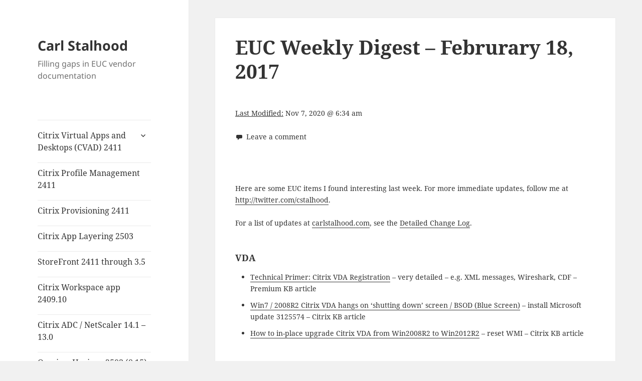

--- FILE ---
content_type: text/html; charset=UTF-8
request_url: https://www.carlstalhood.com/euc-weekly-digest-februrary-18-2017/
body_size: 13213
content:
<!DOCTYPE html>
<html lang="en-US" class="no-js">
<head>
	<meta charset="UTF-8">
	<meta name="viewport" content="width=device-width">
	<link rel="profile" href="https://gmpg.org/xfn/11">
	<link rel="pingback" href="https://www.carlstalhood.com/xmlrpc.php">
	<script>(function(html){html.className = html.className.replace(/\bno-js\b/,'js')})(document.documentElement);</script>
<title>EUC Weekly Digest &#8211; Februrary 18, 2017 &#8211; Carl Stalhood</title>
<meta name='robots' content='max-image-preview:large' />
<link rel='dns-prefetch' href='//stats.wp.com' />
<link rel="alternate" type="application/rss+xml" title="Carl Stalhood &raquo; Feed" href="https://www.carlstalhood.com/feed/" />
<link rel="alternate" type="application/rss+xml" title="Carl Stalhood &raquo; Comments Feed" href="https://www.carlstalhood.com/comments/feed/" />
<link rel="alternate" type="application/rss+xml" title="Carl Stalhood &raquo; EUC Weekly Digest &#8211; Februrary 18, 2017 Comments Feed" href="https://www.carlstalhood.com/euc-weekly-digest-februrary-18-2017/feed/" />
<link rel="alternate" title="oEmbed (JSON)" type="application/json+oembed" href="https://www.carlstalhood.com/wp-json/oembed/1.0/embed?url=https%3A%2F%2Fwww.carlstalhood.com%2Feuc-weekly-digest-februrary-18-2017%2F" />
<link rel="alternate" title="oEmbed (XML)" type="text/xml+oembed" href="https://www.carlstalhood.com/wp-json/oembed/1.0/embed?url=https%3A%2F%2Fwww.carlstalhood.com%2Feuc-weekly-digest-februrary-18-2017%2F&#038;format=xml" />
<style id='wp-img-auto-sizes-contain-inline-css'>
img:is([sizes=auto i],[sizes^="auto," i]){contain-intrinsic-size:3000px 1500px}
/*# sourceURL=wp-img-auto-sizes-contain-inline-css */
</style>
<link rel='stylesheet' id='twentyfifteen-jetpack-css' href='https://www.carlstalhood.com/wp-content/plugins/jetpack/modules/theme-tools/compat/twentyfifteen.css?ver=15.4' media='all' />
<style id='wp-emoji-styles-inline-css'>

	img.wp-smiley, img.emoji {
		display: inline !important;
		border: none !important;
		box-shadow: none !important;
		height: 1em !important;
		width: 1em !important;
		margin: 0 0.07em !important;
		vertical-align: -0.1em !important;
		background: none !important;
		padding: 0 !important;
	}
/*# sourceURL=wp-emoji-styles-inline-css */
</style>
<style id='wp-block-library-inline-css'>
:root{--wp-block-synced-color:#7a00df;--wp-block-synced-color--rgb:122,0,223;--wp-bound-block-color:var(--wp-block-synced-color);--wp-editor-canvas-background:#ddd;--wp-admin-theme-color:#007cba;--wp-admin-theme-color--rgb:0,124,186;--wp-admin-theme-color-darker-10:#006ba1;--wp-admin-theme-color-darker-10--rgb:0,107,160.5;--wp-admin-theme-color-darker-20:#005a87;--wp-admin-theme-color-darker-20--rgb:0,90,135;--wp-admin-border-width-focus:2px}@media (min-resolution:192dpi){:root{--wp-admin-border-width-focus:1.5px}}.wp-element-button{cursor:pointer}:root .has-very-light-gray-background-color{background-color:#eee}:root .has-very-dark-gray-background-color{background-color:#313131}:root .has-very-light-gray-color{color:#eee}:root .has-very-dark-gray-color{color:#313131}:root .has-vivid-green-cyan-to-vivid-cyan-blue-gradient-background{background:linear-gradient(135deg,#00d084,#0693e3)}:root .has-purple-crush-gradient-background{background:linear-gradient(135deg,#34e2e4,#4721fb 50%,#ab1dfe)}:root .has-hazy-dawn-gradient-background{background:linear-gradient(135deg,#faaca8,#dad0ec)}:root .has-subdued-olive-gradient-background{background:linear-gradient(135deg,#fafae1,#67a671)}:root .has-atomic-cream-gradient-background{background:linear-gradient(135deg,#fdd79a,#004a59)}:root .has-nightshade-gradient-background{background:linear-gradient(135deg,#330968,#31cdcf)}:root .has-midnight-gradient-background{background:linear-gradient(135deg,#020381,#2874fc)}:root{--wp--preset--font-size--normal:16px;--wp--preset--font-size--huge:42px}.has-regular-font-size{font-size:1em}.has-larger-font-size{font-size:2.625em}.has-normal-font-size{font-size:var(--wp--preset--font-size--normal)}.has-huge-font-size{font-size:var(--wp--preset--font-size--huge)}.has-text-align-center{text-align:center}.has-text-align-left{text-align:left}.has-text-align-right{text-align:right}.has-fit-text{white-space:nowrap!important}#end-resizable-editor-section{display:none}.aligncenter{clear:both}.items-justified-left{justify-content:flex-start}.items-justified-center{justify-content:center}.items-justified-right{justify-content:flex-end}.items-justified-space-between{justify-content:space-between}.screen-reader-text{border:0;clip-path:inset(50%);height:1px;margin:-1px;overflow:hidden;padding:0;position:absolute;width:1px;word-wrap:normal!important}.screen-reader-text:focus{background-color:#ddd;clip-path:none;color:#444;display:block;font-size:1em;height:auto;left:5px;line-height:normal;padding:15px 23px 14px;text-decoration:none;top:5px;width:auto;z-index:100000}html :where(.has-border-color){border-style:solid}html :where([style*=border-top-color]){border-top-style:solid}html :where([style*=border-right-color]){border-right-style:solid}html :where([style*=border-bottom-color]){border-bottom-style:solid}html :where([style*=border-left-color]){border-left-style:solid}html :where([style*=border-width]){border-style:solid}html :where([style*=border-top-width]){border-top-style:solid}html :where([style*=border-right-width]){border-right-style:solid}html :where([style*=border-bottom-width]){border-bottom-style:solid}html :where([style*=border-left-width]){border-left-style:solid}html :where(img[class*=wp-image-]){height:auto;max-width:100%}:where(figure){margin:0 0 1em}html :where(.is-position-sticky){--wp-admin--admin-bar--position-offset:var(--wp-admin--admin-bar--height,0px)}@media screen and (max-width:600px){html :where(.is-position-sticky){--wp-admin--admin-bar--position-offset:0px}}

/*# sourceURL=wp-block-library-inline-css */
</style><style id='global-styles-inline-css'>
:root{--wp--preset--aspect-ratio--square: 1;--wp--preset--aspect-ratio--4-3: 4/3;--wp--preset--aspect-ratio--3-4: 3/4;--wp--preset--aspect-ratio--3-2: 3/2;--wp--preset--aspect-ratio--2-3: 2/3;--wp--preset--aspect-ratio--16-9: 16/9;--wp--preset--aspect-ratio--9-16: 9/16;--wp--preset--color--black: #000000;--wp--preset--color--cyan-bluish-gray: #abb8c3;--wp--preset--color--white: #fff;--wp--preset--color--pale-pink: #f78da7;--wp--preset--color--vivid-red: #cf2e2e;--wp--preset--color--luminous-vivid-orange: #ff6900;--wp--preset--color--luminous-vivid-amber: #fcb900;--wp--preset--color--light-green-cyan: #7bdcb5;--wp--preset--color--vivid-green-cyan: #00d084;--wp--preset--color--pale-cyan-blue: #8ed1fc;--wp--preset--color--vivid-cyan-blue: #0693e3;--wp--preset--color--vivid-purple: #9b51e0;--wp--preset--color--dark-gray: #111;--wp--preset--color--light-gray: #f1f1f1;--wp--preset--color--yellow: #f4ca16;--wp--preset--color--dark-brown: #352712;--wp--preset--color--medium-pink: #e53b51;--wp--preset--color--light-pink: #ffe5d1;--wp--preset--color--dark-purple: #2e2256;--wp--preset--color--purple: #674970;--wp--preset--color--blue-gray: #22313f;--wp--preset--color--bright-blue: #55c3dc;--wp--preset--color--light-blue: #e9f2f9;--wp--preset--gradient--vivid-cyan-blue-to-vivid-purple: linear-gradient(135deg,rgb(6,147,227) 0%,rgb(155,81,224) 100%);--wp--preset--gradient--light-green-cyan-to-vivid-green-cyan: linear-gradient(135deg,rgb(122,220,180) 0%,rgb(0,208,130) 100%);--wp--preset--gradient--luminous-vivid-amber-to-luminous-vivid-orange: linear-gradient(135deg,rgb(252,185,0) 0%,rgb(255,105,0) 100%);--wp--preset--gradient--luminous-vivid-orange-to-vivid-red: linear-gradient(135deg,rgb(255,105,0) 0%,rgb(207,46,46) 100%);--wp--preset--gradient--very-light-gray-to-cyan-bluish-gray: linear-gradient(135deg,rgb(238,238,238) 0%,rgb(169,184,195) 100%);--wp--preset--gradient--cool-to-warm-spectrum: linear-gradient(135deg,rgb(74,234,220) 0%,rgb(151,120,209) 20%,rgb(207,42,186) 40%,rgb(238,44,130) 60%,rgb(251,105,98) 80%,rgb(254,248,76) 100%);--wp--preset--gradient--blush-light-purple: linear-gradient(135deg,rgb(255,206,236) 0%,rgb(152,150,240) 100%);--wp--preset--gradient--blush-bordeaux: linear-gradient(135deg,rgb(254,205,165) 0%,rgb(254,45,45) 50%,rgb(107,0,62) 100%);--wp--preset--gradient--luminous-dusk: linear-gradient(135deg,rgb(255,203,112) 0%,rgb(199,81,192) 50%,rgb(65,88,208) 100%);--wp--preset--gradient--pale-ocean: linear-gradient(135deg,rgb(255,245,203) 0%,rgb(182,227,212) 50%,rgb(51,167,181) 100%);--wp--preset--gradient--electric-grass: linear-gradient(135deg,rgb(202,248,128) 0%,rgb(113,206,126) 100%);--wp--preset--gradient--midnight: linear-gradient(135deg,rgb(2,3,129) 0%,rgb(40,116,252) 100%);--wp--preset--gradient--dark-gray-gradient-gradient: linear-gradient(90deg, rgba(17,17,17,1) 0%, rgba(42,42,42,1) 100%);--wp--preset--gradient--light-gray-gradient: linear-gradient(90deg, rgba(241,241,241,1) 0%, rgba(215,215,215,1) 100%);--wp--preset--gradient--white-gradient: linear-gradient(90deg, rgba(255,255,255,1) 0%, rgba(230,230,230,1) 100%);--wp--preset--gradient--yellow-gradient: linear-gradient(90deg, rgba(244,202,22,1) 0%, rgba(205,168,10,1) 100%);--wp--preset--gradient--dark-brown-gradient: linear-gradient(90deg, rgba(53,39,18,1) 0%, rgba(91,67,31,1) 100%);--wp--preset--gradient--medium-pink-gradient: linear-gradient(90deg, rgba(229,59,81,1) 0%, rgba(209,28,51,1) 100%);--wp--preset--gradient--light-pink-gradient: linear-gradient(90deg, rgba(255,229,209,1) 0%, rgba(255,200,158,1) 100%);--wp--preset--gradient--dark-purple-gradient: linear-gradient(90deg, rgba(46,34,86,1) 0%, rgba(66,48,123,1) 100%);--wp--preset--gradient--purple-gradient: linear-gradient(90deg, rgba(103,73,112,1) 0%, rgba(131,93,143,1) 100%);--wp--preset--gradient--blue-gray-gradient: linear-gradient(90deg, rgba(34,49,63,1) 0%, rgba(52,75,96,1) 100%);--wp--preset--gradient--bright-blue-gradient: linear-gradient(90deg, rgba(85,195,220,1) 0%, rgba(43,180,211,1) 100%);--wp--preset--gradient--light-blue-gradient: linear-gradient(90deg, rgba(233,242,249,1) 0%, rgba(193,218,238,1) 100%);--wp--preset--font-size--small: 13px;--wp--preset--font-size--medium: 20px;--wp--preset--font-size--large: 36px;--wp--preset--font-size--x-large: 42px;--wp--preset--spacing--20: 0.44rem;--wp--preset--spacing--30: 0.67rem;--wp--preset--spacing--40: 1rem;--wp--preset--spacing--50: 1.5rem;--wp--preset--spacing--60: 2.25rem;--wp--preset--spacing--70: 3.38rem;--wp--preset--spacing--80: 5.06rem;--wp--preset--shadow--natural: 6px 6px 9px rgba(0, 0, 0, 0.2);--wp--preset--shadow--deep: 12px 12px 50px rgba(0, 0, 0, 0.4);--wp--preset--shadow--sharp: 6px 6px 0px rgba(0, 0, 0, 0.2);--wp--preset--shadow--outlined: 6px 6px 0px -3px rgb(255, 255, 255), 6px 6px rgb(0, 0, 0);--wp--preset--shadow--crisp: 6px 6px 0px rgb(0, 0, 0);}:where(.is-layout-flex){gap: 0.5em;}:where(.is-layout-grid){gap: 0.5em;}body .is-layout-flex{display: flex;}.is-layout-flex{flex-wrap: wrap;align-items: center;}.is-layout-flex > :is(*, div){margin: 0;}body .is-layout-grid{display: grid;}.is-layout-grid > :is(*, div){margin: 0;}:where(.wp-block-columns.is-layout-flex){gap: 2em;}:where(.wp-block-columns.is-layout-grid){gap: 2em;}:where(.wp-block-post-template.is-layout-flex){gap: 1.25em;}:where(.wp-block-post-template.is-layout-grid){gap: 1.25em;}.has-black-color{color: var(--wp--preset--color--black) !important;}.has-cyan-bluish-gray-color{color: var(--wp--preset--color--cyan-bluish-gray) !important;}.has-white-color{color: var(--wp--preset--color--white) !important;}.has-pale-pink-color{color: var(--wp--preset--color--pale-pink) !important;}.has-vivid-red-color{color: var(--wp--preset--color--vivid-red) !important;}.has-luminous-vivid-orange-color{color: var(--wp--preset--color--luminous-vivid-orange) !important;}.has-luminous-vivid-amber-color{color: var(--wp--preset--color--luminous-vivid-amber) !important;}.has-light-green-cyan-color{color: var(--wp--preset--color--light-green-cyan) !important;}.has-vivid-green-cyan-color{color: var(--wp--preset--color--vivid-green-cyan) !important;}.has-pale-cyan-blue-color{color: var(--wp--preset--color--pale-cyan-blue) !important;}.has-vivid-cyan-blue-color{color: var(--wp--preset--color--vivid-cyan-blue) !important;}.has-vivid-purple-color{color: var(--wp--preset--color--vivid-purple) !important;}.has-black-background-color{background-color: var(--wp--preset--color--black) !important;}.has-cyan-bluish-gray-background-color{background-color: var(--wp--preset--color--cyan-bluish-gray) !important;}.has-white-background-color{background-color: var(--wp--preset--color--white) !important;}.has-pale-pink-background-color{background-color: var(--wp--preset--color--pale-pink) !important;}.has-vivid-red-background-color{background-color: var(--wp--preset--color--vivid-red) !important;}.has-luminous-vivid-orange-background-color{background-color: var(--wp--preset--color--luminous-vivid-orange) !important;}.has-luminous-vivid-amber-background-color{background-color: var(--wp--preset--color--luminous-vivid-amber) !important;}.has-light-green-cyan-background-color{background-color: var(--wp--preset--color--light-green-cyan) !important;}.has-vivid-green-cyan-background-color{background-color: var(--wp--preset--color--vivid-green-cyan) !important;}.has-pale-cyan-blue-background-color{background-color: var(--wp--preset--color--pale-cyan-blue) !important;}.has-vivid-cyan-blue-background-color{background-color: var(--wp--preset--color--vivid-cyan-blue) !important;}.has-vivid-purple-background-color{background-color: var(--wp--preset--color--vivid-purple) !important;}.has-black-border-color{border-color: var(--wp--preset--color--black) !important;}.has-cyan-bluish-gray-border-color{border-color: var(--wp--preset--color--cyan-bluish-gray) !important;}.has-white-border-color{border-color: var(--wp--preset--color--white) !important;}.has-pale-pink-border-color{border-color: var(--wp--preset--color--pale-pink) !important;}.has-vivid-red-border-color{border-color: var(--wp--preset--color--vivid-red) !important;}.has-luminous-vivid-orange-border-color{border-color: var(--wp--preset--color--luminous-vivid-orange) !important;}.has-luminous-vivid-amber-border-color{border-color: var(--wp--preset--color--luminous-vivid-amber) !important;}.has-light-green-cyan-border-color{border-color: var(--wp--preset--color--light-green-cyan) !important;}.has-vivid-green-cyan-border-color{border-color: var(--wp--preset--color--vivid-green-cyan) !important;}.has-pale-cyan-blue-border-color{border-color: var(--wp--preset--color--pale-cyan-blue) !important;}.has-vivid-cyan-blue-border-color{border-color: var(--wp--preset--color--vivid-cyan-blue) !important;}.has-vivid-purple-border-color{border-color: var(--wp--preset--color--vivid-purple) !important;}.has-vivid-cyan-blue-to-vivid-purple-gradient-background{background: var(--wp--preset--gradient--vivid-cyan-blue-to-vivid-purple) !important;}.has-light-green-cyan-to-vivid-green-cyan-gradient-background{background: var(--wp--preset--gradient--light-green-cyan-to-vivid-green-cyan) !important;}.has-luminous-vivid-amber-to-luminous-vivid-orange-gradient-background{background: var(--wp--preset--gradient--luminous-vivid-amber-to-luminous-vivid-orange) !important;}.has-luminous-vivid-orange-to-vivid-red-gradient-background{background: var(--wp--preset--gradient--luminous-vivid-orange-to-vivid-red) !important;}.has-very-light-gray-to-cyan-bluish-gray-gradient-background{background: var(--wp--preset--gradient--very-light-gray-to-cyan-bluish-gray) !important;}.has-cool-to-warm-spectrum-gradient-background{background: var(--wp--preset--gradient--cool-to-warm-spectrum) !important;}.has-blush-light-purple-gradient-background{background: var(--wp--preset--gradient--blush-light-purple) !important;}.has-blush-bordeaux-gradient-background{background: var(--wp--preset--gradient--blush-bordeaux) !important;}.has-luminous-dusk-gradient-background{background: var(--wp--preset--gradient--luminous-dusk) !important;}.has-pale-ocean-gradient-background{background: var(--wp--preset--gradient--pale-ocean) !important;}.has-electric-grass-gradient-background{background: var(--wp--preset--gradient--electric-grass) !important;}.has-midnight-gradient-background{background: var(--wp--preset--gradient--midnight) !important;}.has-small-font-size{font-size: var(--wp--preset--font-size--small) !important;}.has-medium-font-size{font-size: var(--wp--preset--font-size--medium) !important;}.has-large-font-size{font-size: var(--wp--preset--font-size--large) !important;}.has-x-large-font-size{font-size: var(--wp--preset--font-size--x-large) !important;}
/*# sourceURL=global-styles-inline-css */
</style>

<style id='classic-theme-styles-inline-css'>
/*! This file is auto-generated */
.wp-block-button__link{color:#fff;background-color:#32373c;border-radius:9999px;box-shadow:none;text-decoration:none;padding:calc(.667em + 2px) calc(1.333em + 2px);font-size:1.125em}.wp-block-file__button{background:#32373c;color:#fff;text-decoration:none}
/*# sourceURL=/wp-includes/css/classic-themes.min.css */
</style>
<link rel='stylesheet' id='parent-style-css' href='https://www.carlstalhood.com/wp-content/themes/twentyfifteen/style.css?ver=fff5f63392ebc5734e7071515f8c2011' media='all' />
<link rel='stylesheet' id='child-style-css' href='https://www.carlstalhood.com/wp-content/themes/twentyfifteen-child/style.css?ver=fff5f63392ebc5734e7071515f8c2011' media='all' />
<link rel='stylesheet' id='twentyfifteen-fonts-css' href='https://www.carlstalhood.com/wp-content/themes/twentyfifteen/assets/fonts/noto-sans-plus-noto-serif-plus-inconsolata.css?ver=20230328' media='all' />
<link rel='stylesheet' id='genericons-css' href='https://www.carlstalhood.com/wp-content/plugins/jetpack/_inc/genericons/genericons/genericons.css?ver=3.1' media='all' />
<link rel='stylesheet' id='twentyfifteen-style-css' href='https://www.carlstalhood.com/wp-content/themes/twentyfifteen-child/style.css?ver=20230808' media='all' />
<link rel='stylesheet' id='twentyfifteen-block-style-css' href='https://www.carlstalhood.com/wp-content/themes/twentyfifteen/css/blocks.css?ver=20230623' media='all' />
<link rel='stylesheet' id='jetpack-subscriptions-css' href='https://www.carlstalhood.com/wp-content/plugins/jetpack/_inc/build/subscriptions/subscriptions.min.css?ver=15.4' media='all' />
<script src="https://www.carlstalhood.com/wp-includes/js/jquery/jquery.min.js?ver=3.7.1" id="jquery-core-js"></script>
<script src="https://www.carlstalhood.com/wp-includes/js/jquery/jquery-migrate.min.js?ver=3.4.1" id="jquery-migrate-js"></script>
<link rel="https://api.w.org/" href="https://www.carlstalhood.com/wp-json/" /><link rel="alternate" title="JSON" type="application/json" href="https://www.carlstalhood.com/wp-json/wp/v2/posts/9445" /><link rel="EditURI" type="application/rsd+xml" title="RSD" href="https://www.carlstalhood.com/xmlrpc.php?rsd" />
<link rel="canonical" href="https://www.carlstalhood.com/euc-weekly-digest-februrary-18-2017/" />
<script type="text/javascript">
(function(url){
	if(/(?:Chrome\/26\.0\.1410\.63 Safari\/537\.31|WordfenceTestMonBot)/.test(navigator.userAgent)){ return; }
	var addEvent = function(evt, handler) {
		if (window.addEventListener) {
			document.addEventListener(evt, handler, false);
		} else if (window.attachEvent) {
			document.attachEvent('on' + evt, handler);
		}
	};
	var removeEvent = function(evt, handler) {
		if (window.removeEventListener) {
			document.removeEventListener(evt, handler, false);
		} else if (window.detachEvent) {
			document.detachEvent('on' + evt, handler);
		}
	};
	var evts = 'contextmenu dblclick drag dragend dragenter dragleave dragover dragstart drop keydown keypress keyup mousedown mousemove mouseout mouseover mouseup mousewheel scroll'.split(' ');
	var logHuman = function() {
		if (window.wfLogHumanRan) { return; }
		window.wfLogHumanRan = true;
		var wfscr = document.createElement('script');
		wfscr.type = 'text/javascript';
		wfscr.async = true;
		wfscr.src = url + '&r=' + Math.random();
		(document.getElementsByTagName('head')[0]||document.getElementsByTagName('body')[0]).appendChild(wfscr);
		for (var i = 0; i < evts.length; i++) {
			removeEvent(evts[i], logHuman);
		}
	};
	for (var i = 0; i < evts.length; i++) {
		addEvent(evts[i], logHuman);
	}
})('//www.carlstalhood.com/?wordfence_lh=1&hid=7BDCC4A56EA39725CD84E6183080640E');
</script>	<style>img#wpstats{display:none}</style>
		<link rel="icon" href="https://www.carlstalhood.com/wp-content/uploads/2020/10/favicon.png" sizes="32x32" />
<link rel="icon" href="https://www.carlstalhood.com/wp-content/uploads/2020/10/favicon.png" sizes="192x192" />
<link rel="apple-touch-icon" href="https://www.carlstalhood.com/wp-content/uploads/2020/10/favicon.png" />
<meta name="msapplication-TileImage" content="https://www.carlstalhood.com/wp-content/uploads/2020/10/favicon.png" />
<link rel='stylesheet' id='jetpack-top-posts-widget-css' href='https://www.carlstalhood.com/wp-content/plugins/jetpack/modules/widgets/top-posts/style.css?ver=20141013' media='all' />
</head>

<body data-rsssl=1 class="wp-singular post-template-default single single-post postid-9445 single-format-standard wp-embed-responsive wp-theme-twentyfifteen wp-child-theme-twentyfifteen-child">
<div id="page" class="hfeed site">
	<a class="skip-link screen-reader-text" href="#content">
		Skip to content	</a>

	<div id="sidebar" class="sidebar">
		<header id="masthead" class="site-header">
			<div class="site-branding">
										<p class="site-title"><a href="https://www.carlstalhood.com/" rel="home">Carl Stalhood</a></p>
												<p class="site-description">Filling gaps in EUC vendor documentation</p>
										<button class="secondary-toggle">Menu and widgets</button>
			</div><!-- .site-branding -->
		</header><!-- .site-header -->

			<div id="secondary" class="secondary">

					<nav id="site-navigation" class="main-navigation">
				<div class="menu-citrix-container"><ul id="menu-citrix" class="nav-menu"><li id="menu-item-28820" class="menu-item menu-item-type-post_type menu-item-object-page menu-item-has-children menu-item-28820"><a href="https://www.carlstalhood.com/citrix-virtual-apps-and-desktops-cr/">Citrix Virtual Apps and Desktops (CVAD) 2411</a>
<ul class="sub-menu">
	<li id="menu-item-54521" class="menu-item menu-item-type-post_type menu-item-object-page menu-item-54521"><a href="https://www.carlstalhood.com/xaxd/citrix-virtual-apps-and-desktops-cvad-2402-ltsr/">Citrix Virtual Apps and Desktops (CVAD) 2402 LTSR CU2</a></li>
	<li id="menu-item-48748" class="menu-item menu-item-type-post_type menu-item-object-page menu-item-48748"><a href="https://www.carlstalhood.com/citrix-virtual-apps-and-desktops-cvad-2203-ltsr/">Citrix Virtual Apps and Desktops (CVAD) 2203 LTSR CU6</a></li>
	<li id="menu-item-38995" class="menu-item menu-item-type-post_type menu-item-object-page menu-item-38995"><a href="https://www.carlstalhood.com/xaxd/citrix-virtual-apps-and-desktops-cvad-1912-ltsr/">Citrix Virtual Apps and Desktops (CVAD) 1912 LTSR CU9</a></li>
</ul>
</li>
<li id="menu-item-192" class="menu-item menu-item-type-post_type menu-item-object-post menu-item-192"><a href="https://www.carlstalhood.com/citrix-profile-management/">Citrix Profile Management 2411</a></li>
<li id="menu-item-579" class="menu-item menu-item-type-post_type menu-item-object-page menu-item-579"><a href="https://www.carlstalhood.com/provisioning-services/">Citrix Provisioning 2411</a></li>
<li id="menu-item-8991" class="menu-item menu-item-type-post_type menu-item-object-page menu-item-8991"><a href="https://www.carlstalhood.com/app-layering/">Citrix App Layering 2503</a></li>
<li id="menu-item-3010" class="menu-item menu-item-type-post_type menu-item-object-page menu-item-3010"><a href="https://www.carlstalhood.com/storefront-cr/">StoreFront 2411 through 3.5</a></li>
<li id="menu-item-73" class="menu-item menu-item-type-post_type menu-item-object-post menu-item-73"><a href="https://www.carlstalhood.com/workspace-app-for-windows/">Citrix Workspace app 2409.10</a></li>
<li id="menu-item-34660" class="menu-item menu-item-type-post_type menu-item-object-page menu-item-34660"><a href="https://www.carlstalhood.com/netscaler-menu/citrix-adc-13/">Citrix ADC / NetScaler 14.1 – 13.0</a></li>
<li id="menu-item-41542" class="menu-item menu-item-type-post_type menu-item-object-page menu-item-41542"><a href="https://www.carlstalhood.com/vmware-horizon/vmware-horizon-8/">Omnissa Horizon 2503 (8.15)</a></li>
<li id="menu-item-3841" class="menu-item menu-item-type-taxonomy menu-item-object-category current-post-ancestor current-menu-parent current-post-parent menu-item-3841"><a href="https://www.carlstalhood.com/category/euc-weekly-digest/">EUC Weekly Digests</a></li>
<li id="menu-item-103" class="menu-item menu-item-type-post_type menu-item-object-page menu-item-103"><a href="https://www.carlstalhood.com/about-carl-stalhood/">About Carl Stalhood</a></li>
</ul></div>			</nav><!-- .main-navigation -->
		
		
					<div id="widget-area" class="widget-area" role="complementary">
				<aside id="search-2" class="widget widget_search"><form role="search" method="get" class="search-form" action="https://www.carlstalhood.com/">
				<label>
					<span class="screen-reader-text">Search for:</span>
					<input type="search" class="search-field" placeholder="Search &hellip;" value="" name="s" />
				</label>
				<input type="submit" class="search-submit screen-reader-text" value="Search" />
			</form></aside>
		<aside id="recent-posts-2" class="widget widget_recent_entries">
		<h2 class="widget-title">Recent Posts</h2><nav aria-label="Recent Posts">
		<ul>
											<li>
					<a href="https://www.carlstalhood.com/euc-weekly-digest-april-26-2025/">EUC Weekly Digest &#8211; April 26, 2025</a>
									</li>
											<li>
					<a href="https://www.carlstalhood.com/euc-weekly-digest-april-19-2025/">EUC Weekly Digest &#8211; April 19, 2025</a>
									</li>
											<li>
					<a href="https://www.carlstalhood.com/euc-weekly-digest-april-12-2025/">EUC Weekly Digest &#8211; April 12, 2025</a>
									</li>
											<li>
					<a href="https://www.carlstalhood.com/euc-weekly-digest-april-5-2025/">EUC Weekly Digest &#8211; April 5, 2025</a>
									</li>
											<li>
					<a href="https://www.carlstalhood.com/euc-weekly-digest-march-29-2025/">EUC Weekly Digest &#8211; March 29, 2025</a>
									</li>
					</ul>

		</nav></aside><aside id="categories-2" class="widget widget_categories"><h2 class="widget-title">Categories</h2><form action="https://www.carlstalhood.com" method="get"><label class="screen-reader-text" for="cat">Categories</label><select  name='cat' id='cat' class='postform'>
	<option value='-1'>Select Category</option>
	<option class="level-0" value="4">ADC / NetScaler&nbsp;&nbsp;(95)</option>
	<option class="level-1" value="43">&nbsp;&nbsp;&nbsp;Citrix ADC 12.1&nbsp;&nbsp;(9)</option>
	<option class="level-1" value="44">&nbsp;&nbsp;&nbsp;Citrix ADC 13&nbsp;&nbsp;(10)</option>
	<option class="level-2" value="46">&nbsp;&nbsp;&nbsp;&nbsp;&nbsp;&nbsp;Citrix Gateway 13&nbsp;&nbsp;(3)</option>
	<option class="level-1" value="45">&nbsp;&nbsp;&nbsp;Citrix Gateway&nbsp;&nbsp;(2)</option>
	<option class="level-1" value="15">&nbsp;&nbsp;&nbsp;NetScaler 10.5&nbsp;&nbsp;(17)</option>
	<option class="level-2" value="5">&nbsp;&nbsp;&nbsp;&nbsp;&nbsp;&nbsp;Load Balancing&nbsp;&nbsp;(7)</option>
	<option class="level-2" value="6">&nbsp;&nbsp;&nbsp;&nbsp;&nbsp;&nbsp;NetScaler Gateway&nbsp;&nbsp;(10)</option>
	<option class="level-1" value="13">&nbsp;&nbsp;&nbsp;NetScaler 11&nbsp;&nbsp;(20)</option>
	<option class="level-2" value="14">&nbsp;&nbsp;&nbsp;&nbsp;&nbsp;&nbsp;Load Balancing NetScaler 11&nbsp;&nbsp;(6)</option>
	<option class="level-2" value="16">&nbsp;&nbsp;&nbsp;&nbsp;&nbsp;&nbsp;NetScaler Gateway 11&nbsp;&nbsp;(10)</option>
	<option class="level-1" value="23">&nbsp;&nbsp;&nbsp;NetScaler 11.1&nbsp;&nbsp;(21)</option>
	<option class="level-2" value="24">&nbsp;&nbsp;&nbsp;&nbsp;&nbsp;&nbsp;Load Balancing NetScaler 11.1&nbsp;&nbsp;(8)</option>
	<option class="level-2" value="25">&nbsp;&nbsp;&nbsp;&nbsp;&nbsp;&nbsp;NetScaler Gateway 11.1&nbsp;&nbsp;(8)</option>
	<option class="level-1" value="32">&nbsp;&nbsp;&nbsp;NetScaler 12&nbsp;&nbsp;(22)</option>
	<option class="level-2" value="36">&nbsp;&nbsp;&nbsp;&nbsp;&nbsp;&nbsp;Load Balancing NetScaler 12&nbsp;&nbsp;(5)</option>
	<option class="level-2" value="33">&nbsp;&nbsp;&nbsp;&nbsp;&nbsp;&nbsp;NetScaler Gateway 12&nbsp;&nbsp;(11)</option>
	<option class="level-0" value="39">Blog&nbsp;&nbsp;(1)</option>
	<option class="level-0" value="31">Citrix App Layering&nbsp;&nbsp;(6)</option>
	<option class="level-0" value="12">Citrix Provisioning&nbsp;&nbsp;(9)</option>
	<option class="level-0" value="21">EUC Weekly Digest&nbsp;&nbsp;(406)</option>
	<option class="level-0" value="11">Omnissa Horizon&nbsp;&nbsp;(37)</option>
	<option class="level-1" value="20">&nbsp;&nbsp;&nbsp;Omnissa Horizon 7&nbsp;&nbsp;(12)</option>
	<option class="level-1" value="47">&nbsp;&nbsp;&nbsp;Omnissa Horizon 8&nbsp;&nbsp;(9)</option>
	<option class="level-0" value="9">Profile Management&nbsp;&nbsp;(3)</option>
	<option class="level-0" value="8">Receiver&nbsp;&nbsp;(3)</option>
	<option class="level-0" value="30">Site Updates&nbsp;&nbsp;(10)</option>
	<option class="level-0" value="7">StoreFront&nbsp;&nbsp;(14)</option>
	<option class="level-1" value="18">&nbsp;&nbsp;&nbsp;StoreFront 2203 &#8211; 3.5&nbsp;&nbsp;(4)</option>
	<option class="level-0" value="1">Uncategorized&nbsp;&nbsp;(12)</option>
	<option class="level-0" value="28">Unidesk&nbsp;&nbsp;(3)</option>
	<option class="level-0" value="42">Virtual Apps and Desktops&nbsp;&nbsp;(17)</option>
	<option class="level-0" value="41">Workspace app&nbsp;&nbsp;(2)</option>
	<option class="level-0" value="10">XenApp/XenDesktop&nbsp;&nbsp;(56)</option>
	<option class="level-1" value="26">&nbsp;&nbsp;&nbsp;XenApp/XenDesktop 7.11&nbsp;&nbsp;(6)</option>
	<option class="level-1" value="27">&nbsp;&nbsp;&nbsp;XenApp/XenDesktop 7.12&nbsp;&nbsp;(5)</option>
	<option class="level-1" value="29">&nbsp;&nbsp;&nbsp;XenApp/XenDesktop 7.13&nbsp;&nbsp;(5)</option>
	<option class="level-1" value="34">&nbsp;&nbsp;&nbsp;XenApp/XenDesktop 7.14&nbsp;&nbsp;(6)</option>
	<option class="level-1" value="35">&nbsp;&nbsp;&nbsp;XenApp/XenDesktop 7.15&nbsp;&nbsp;(4)</option>
	<option class="level-1" value="37">&nbsp;&nbsp;&nbsp;XenApp/XenDesktop 7.16&nbsp;&nbsp;(4)</option>
	<option class="level-1" value="38">&nbsp;&nbsp;&nbsp;XenApp/XenDesktop 7.17&nbsp;&nbsp;(4)</option>
	<option class="level-1" value="40">&nbsp;&nbsp;&nbsp;XenApp/XenDesktop 7.18&nbsp;&nbsp;(3)</option>
	<option class="level-1" value="17">&nbsp;&nbsp;&nbsp;XenApp/XenDesktop 7.7&nbsp;&nbsp;(3)</option>
	<option class="level-1" value="19">&nbsp;&nbsp;&nbsp;XenApp/XenDesktop 7.8&nbsp;&nbsp;(6)</option>
	<option class="level-1" value="22">&nbsp;&nbsp;&nbsp;XenApp/XenDesktop 7.9&nbsp;&nbsp;(7)</option>
</select>
</form><script>
( ( dropdownId ) => {
	const dropdown = document.getElementById( dropdownId );
	function onSelectChange() {
		setTimeout( () => {
			if ( 'escape' === dropdown.dataset.lastkey ) {
				return;
			}
			if ( dropdown.value && parseInt( dropdown.value ) > 0 && dropdown instanceof HTMLSelectElement ) {
				dropdown.parentElement.submit();
			}
		}, 250 );
	}
	function onKeyUp( event ) {
		if ( 'Escape' === event.key ) {
			dropdown.dataset.lastkey = 'escape';
		} else {
			delete dropdown.dataset.lastkey;
		}
	}
	function onClick() {
		delete dropdown.dataset.lastkey;
	}
	dropdown.addEventListener( 'keyup', onKeyUp );
	dropdown.addEventListener( 'click', onClick );
	dropdown.addEventListener( 'change', onSelectChange );
})( "cat" );

//# sourceURL=WP_Widget_Categories%3A%3Awidget
</script>
</aside><aside id="top-posts-2" class="widget widget_top-posts"><h2 class="widget-title">Top Posts &amp; Pages</h2><ul><li><a href="https://www.carlstalhood.com/" class="bump-view" data-bump-view="tp">Welcome! - and Change Log</a></li><li><a href="https://www.carlstalhood.com/citrix-federated-authentication-service-saml/" class="bump-view" data-bump-view="tp">Citrix Federated Authentication Service (SAML) 2411</a></li><li><a href="https://www.carlstalhood.com/vmware-unified-access-gateway/" class="bump-view" data-bump-view="tp">Omnissa Unified Access Gateway 2503</a></li><li><a href="https://www.carlstalhood.com/citrix-virtual-apps-and-desktops-cr/" class="bump-view" data-bump-view="tp">Citrix Virtual Apps and Desktops (CVAD) 2411</a></li><li><a href="https://www.carlstalhood.com/storefront-cr-configuration-for-citrix-gateway/" class="bump-view" data-bump-view="tp">StoreFront 2411 - Configuration for Citrix Gateway</a></li></ul></aside><aside id="rss_links-2" class="widget widget_rss_links"><h2 class="widget-title">RSS Feeds</h2><ul><li><a target="_self" href="https://www.carlstalhood.com/feed/" title="Subscribe to posts">RSS - Posts</a></li><li><a target="_self" href="https://www.carlstalhood.com/comments/feed/" title="Subscribe to comments">RSS - Comments</a></li></ul>
</aside><aside id="blog_subscription-2" class="widget widget_blog_subscription jetpack_subscription_widget"><h2 class="widget-title">Subscribe to Blog via Email</h2>
			<div class="wp-block-jetpack-subscriptions__container">
			<form action="#" method="post" accept-charset="utf-8" id="subscribe-blog-blog_subscription-2"
				data-blog="82379469"
				data-post_access_level="everybody" >
									<div id="subscribe-text"><p>Enter your email address to subscribe to this blog and receive notifications of new posts by email.</p>
</div>
										<p id="subscribe-email">
						<label id="jetpack-subscribe-label"
							class="screen-reader-text"
							for="subscribe-field-blog_subscription-2">
							Email Address						</label>
						<input type="email" name="email" autocomplete="email" required="required"
																					value=""
							id="subscribe-field-blog_subscription-2"
							placeholder="Email Address"
						/>
					</p>

					<p id="subscribe-submit"
											>
						<input type="hidden" name="action" value="subscribe"/>
						<input type="hidden" name="source" value="https://www.carlstalhood.com/euc-weekly-digest-februrary-18-2017/"/>
						<input type="hidden" name="sub-type" value="widget"/>
						<input type="hidden" name="redirect_fragment" value="subscribe-blog-blog_subscription-2"/>
						<input type="hidden" id="_wpnonce" name="_wpnonce" value="98278f0173" /><input type="hidden" name="_wp_http_referer" value="/euc-weekly-digest-februrary-18-2017/" />						<button type="submit"
															class="wp-block-button__link"
																					name="jetpack_subscriptions_widget"
						>
							Subscribe						</button>
					</p>
							</form>
						</div>
			
</aside>			</div><!-- .widget-area -->
		
	</div><!-- .secondary -->

	</div><!-- .sidebar -->

	<div id="content" class="site-content">

	<div id="primary" class="content-area">
		<main id="main" class="site-main">

		
<article id="post-9445" class="post-9445 post type-post status-publish format-standard hentry category-euc-weekly-digest">
	
	<header class="entry-header">
		<h1 class="entry-title">EUC Weekly Digest &#8211; Februrary 18, 2017</h1>			<p><a style="text-decoration: underline;" title="Changelog" href="https://www.carlstalhood.com/detailed-change-log/" target="_blank">Last Modified:</a> <span class="last-modified-timestamp">Nov 7, 2020 @ 6:34 am</span><p>
							<div class="comments-link">
					<a href="https://www.carlstalhood.com/euc-weekly-digest-februrary-18-2017/#respond"><span class="leave-reply">Leave a comment</span></a>				</div><!-- .comments-link -->
				</header><!-- .entry-header -->

	<div class="entry-content">
		<p>Here are some EUC items I found interesting last week. For more immediate updates, follow me at <a href="https://mobile.twitter.com/cstalhood" target="_blank" rel="noopener noreferrer">http://twitter.com/cstalhood</a>.</p>
<p>For a list of updates at <a href="https://carlstalhood.com/" target="_blank" rel="noopener noreferrer">carlstalhood.com</a>, see the <a href="https://www.carlstalhood.com/detailed-change-log/" target="_blank" rel="noopener noreferrer">Detailed Change Log</a>.</p>
<h4>VDA</h4>
<ul>
<li><a href="https://www.citrix.com/login?url=https://support.citrix.com/article/CTX220772" target="_blank" rel="noopener noreferrer">Technical Primer: Citrix VDA Registration</a> &#8211; very detailed &#8211; e.g. XML messages, Wireshark, CDF &#8211; Premium KB article</li>
<li><a href="https://support.citrix.com/article/CTX220766" target="_blank" rel="noopener noreferrer">Win7 / 2008R2 Citrix VDA hangs on &#8216;shutting down&#8217; screen / BSOD (Blue Screen)</a> &#8211; install Microsoft update 3125574 &#8211; Citrix KB article</li>
<li><a href="https://support.citrix.com/article/CTX207316" target="_blank" rel="noopener noreferrer">How to in-place upgrade Citrix VDA from Win2008R2 to Win2012R2</a> &#8211; reset WMI &#8211; Citrix KB article</li>
</ul>
<h4>Unidesk</h4>
<ul>
<li><a href="https://www.youtube.com/watch?feature=em-uploademail&amp;v=Pas7qMqEVdk&amp;app=desktop" target="_blank" rel="noopener noreferrer">Citrix Desktop Master Class – Unidesk App Layering</a> &#8211; Feb 2017 &#8211; YouTube</li>
</ul>
<h4>HDX</h4>
<ul>
<li><a href="https://discussions.citrix.com/topic/384744-udp-audio-edt/#entry1958755" target="_blank" rel="noopener noreferrer">Is there any benefit to UDP Audio if using EDT protocol?</a> &#8211; Citrix says no &#8211; Citrix Discussions</li>
</ul>
<h4>Receiver</h4>
<ul>
<li>Download <a href="https://support.citrix.com/article/CTX220774" target="_blank" rel="noopener noreferrer">Citrix Connection Quality Indicator</a> &#8211; Citrix KB article</li>
</ul>
<h4>NetScaler</h4>
<ul>
<li><a href="https://support.citrix.com/article/CTX215689" target="_blank" rel="noopener noreferrer">SHA384 and SHA512 are not supported on NetScaler backend, including intermediate certs</a> &#8211; fixed in 12.0 &#8211; Citrix KB article</li>
<li><a href="https://support.citrix.com/article/CTX217918" target="_blank" rel="noopener noreferrer">AES-GCM Cipher Causes Memory Leak on NetScaler VPX Devices</a> &#8211; fixed in 11.0 build 68.12 and 11.1 build 49 &#8211; Citrix KB article</li>
<li><a href="https://www.jasonsamuel.com/cheat-sheet/#Citrix_NetScaler_commands" target="_blank" rel="noopener noreferrer">NetScaler Commands Cheat Sheet</a> &#8211; CTP Jason Samuel</li>
<li><a href="http://tech.xenit.se/tech-preview-using-multiple-ips-on-one-nic-with-netscaler-in-azure/" target="_blank" rel="noopener noreferrer">Using multiple IPs on one NIC with NetScaler in Azure</a> &#8211; CTP Simon Gottschlag</li>
</ul>
<h4>NetScaler MAS</h4>
<ul>
<li><a href="https://discussions.citrix.com/topic/383828-mas-111-5121-hdx-insight-not-working/#entry1958535" target="_blank" rel="noopener noreferrer">HDX Insight not working in MAS 11.1-51?</a> &#8211; Disable ULFD on NetScaler &#8211; Citrix Discussions</li>
<li><a href="https://support.citrix.com/article/CTX216121" target="_blank" rel="noopener noreferrer">How to Clean / Reset the NetScaler MAS Database</a> &#8211; Citrix KB article</li>
<li><a href="https://support.citrix.com/article/CTX220700" target="_blank" rel="noopener noreferrer">NetScaler LB VIPs are not getting displayed in NetScaler MAS</a> &#8211; remove newlines \n from comments &#8211; Citrix KB article</li>
</ul>
<h4>NetScaler Gateway</h4>
<ul>
<li><a href="https://discussions.citrix.com/topic/384815-rdp-proxy-using-port-443-an-update/#entry1959101" target="_blank" rel="noopener noreferrer">How to change NetScaler Gateway 11.1 RDP Proxy from TCP 3389 to TCP 443</a> &#8211; Citrix Discussions</li>
<li><a href="https://support.citrix.com/article/CTX200251" target="_blank" rel="noopener noreferrer">How to customize NetScaler Gateway and AAA error messages</a> &#8211; Responder with SYS.ERROR.CATEGORY expression &#8211; Citrix KB article</li>
</ul>
<h4>XenMobile</h4>
<ul>
<li><a href="https://www.citrix.com/login?url=https://support.citrix.com/article/CTX218781" target="_blank" rel="noopener noreferrer">XenMobile server hostname must be lower case</a> &#8211; Citrix KB article</li>
<li>Download <a href="https://www.citrix.com/downloads/citrix-endpoint-management/product-software/xenmobile-enterprise-edition-worx-apps-and-mdx-toolkit.html" target="_blank" rel="noopener noreferrer">New MDX files for QuickEdit and ShareFile, new Enterprise QuickEdit</a></li>
<li><a href="https://support.citrix.com/article/CTX220725" target="_blank" rel="noopener noreferrer">XenMobile Server 10.4.0 Patch_10.4.0.5044</a> &#8211; a patch to remove a patch &#8211; Citrix KB article</li>
<li><a href="https://support.citrix.com/article/CTX220712" target="_blank" rel="noopener noreferrer">How To Restrict XenMobile Enrollment by AD Group</a> &#8211; Citrix KB article</li>
<li><a href="https://support.citrix.com/article/CTX212644" target="_blank" rel="noopener noreferrer">NetScaler monitoring /zdm/cxf/public/getserverinfo on XenMobile consumes high CPU on XMS</a> &#8211; Citrix KB article</li>
<li><a href="https://support.citrix.com/article/CTX220607" target="_blank" rel="noopener noreferrer">Continuous loop when the XenMobile iOS public store apps are updated via Secure Hub</a> &#8211; this is an Apple issue &#8211; Citrix KB article</li>
</ul>
<h4>ShareFile</h4>
<ul>
<li>Download <a href="https://www.citrix.com/downloads/sharefile/clients-and-plug-ins/sharefile-worx-clients-for-use-with-xenmobile.html" target="_blank" rel="noopener noreferrer">MDX wrappable ShareFile iOS client 5.1.0</a> &#8211; updated Feb 17</li>
<li>Download <a href="https://www.citrix.com/downloads/sharefile/clients-and-plug-ins/sharefile-worx-clients-for-use-with-xenmobile.html" target="_blank" rel="noopener noreferrer">MDX wrappable ShareFile Android client 5.1</a> &#8211; updated Feb 14</li>
<li>Download <a href="https://www.citrix.com/downloads/sharefile/clients-and-plug-ins/sharefile-drive-mapper.html" target="_blank" rel="noopener noreferrer">ShareFile Drive Mapper 3.5.120.1</a> &#8211; updated Feb 16</li>
<li><a href="https://support.citrix.com/article/CTX208596" target="_blank" rel="noopener noreferrer">ShareFile Personal Cloud Connectors</a> require accounts associated with a Citrix-Managed StorageZone &#8211; Citrix KB article</li>
</ul>
<h4>XenServer</h4>
<ul>
<li><a href="https://support.citrix.com/article/CTX220674" target="_blank" rel="noopener noreferrer">XenServer 7 Host Crash while starting multiple Virtual Machine (vGPU)</a> &#8211; buggy implementation of Intel PML in Xen &#8211; Citrix KB article</li>
</ul>
<h4>Citrix Cloud</h4>
<ul>
<li><a href="https://docs.citrix.com/en-us/smart-tools/" target="_blank" rel="noopener noreferrer">What&#8217;s new in Citrix Smart Tools</a> &#8211; Smart Check adds LTSR Compliance Check, Smart Scale adds VDI, XenServer 7.1</li>
</ul>
	</div><!-- .entry-content -->

	
	<footer class="entry-footer">
		<span class="posted-on"><span class="screen-reader-text">Posted on </span><a href="https://www.carlstalhood.com/euc-weekly-digest-februrary-18-2017/" rel="bookmark"><time class="entry-date published" datetime="2020-11-07T06:34:37-06:00">November 7, 2020</time></a></span><span class="byline"><span class="author vcard"><span class="screen-reader-text">Author </span><a class="url fn n" href="https://www.carlstalhood.com/author/carl-stalhood/">Carl Stalhood</a></span></span><span class="cat-links"><span class="screen-reader-text">Categories </span><a href="https://www.carlstalhood.com/category/euc-weekly-digest/" rel="category tag">EUC Weekly Digest</a></span>			</footer><!-- .entry-footer -->

</article><!-- #post-## -->

<div id="comments" class="comments-area">

	
	
		<div id="respond" class="comment-respond">
		<h3 id="reply-title" class="comment-reply-title">Leave a Reply <small><a rel="nofollow" id="cancel-comment-reply-link" href="/euc-weekly-digest-februrary-18-2017/#respond" style="display:none;">Cancel reply</a></small></h3><form action="https://www.carlstalhood.com/wp-comments-post.php" method="post" id="commentform" class="comment-form"><p class="comment-notes"><span id="email-notes">Your email address will not be published.</span> <span class="required-field-message">Required fields are marked <span class="required">*</span></span></p><p class="comment-form-comment"><label for="comment">Comment <span class="required">*</span></label> <textarea id="comment" name="comment" cols="45" rows="8" maxlength="65525" required></textarea></p><p class="comment-form-author"><label for="author">Name <span class="required">*</span></label> <input id="author" name="author" type="text" value="" size="30" maxlength="245" autocomplete="name" required /></p>
<p class="comment-form-email"><label for="email">Email <span class="required">*</span></label> <input id="email" name="email" type="email" value="" size="30" maxlength="100" aria-describedby="email-notes" autocomplete="email" required /></p>
<p class="comment-form-url"><label for="url">Website</label> <input id="url" name="url" type="url" value="" size="30" maxlength="200" autocomplete="url" /></p>
<p class="comment-subscription-form"><input type="checkbox" name="subscribe_comments" id="subscribe_comments" value="subscribe" style="width: auto; -moz-appearance: checkbox; -webkit-appearance: checkbox;" /> <label class="subscribe-label" id="subscribe-label" for="subscribe_comments">Notify me of follow-up comments by email.</label></p><p class="comment-subscription-form"><input type="checkbox" name="subscribe_blog" id="subscribe_blog" value="subscribe" style="width: auto; -moz-appearance: checkbox; -webkit-appearance: checkbox;" /> <label class="subscribe-label" id="subscribe-blog-label" for="subscribe_blog">Notify me of new posts by email.</label></p><p class="form-submit"><input name="submit" type="submit" id="submit" class="submit" value="Post Comment" /> <input type='hidden' name='comment_post_ID' value='9445' id='comment_post_ID' />
<input type='hidden' name='comment_parent' id='comment_parent' value='0' />
</p><p style="display: none;"><input type="hidden" id="akismet_comment_nonce" name="akismet_comment_nonce" value="65af862dd0" /></p><p style="display: none !important;" class="akismet-fields-container" data-prefix="ak_"><label>&#916;<textarea name="ak_hp_textarea" cols="45" rows="8" maxlength="100"></textarea></label><input type="hidden" id="ak_js_1" name="ak_js" value="135"/><script>document.getElementById( "ak_js_1" ).setAttribute( "value", ( new Date() ).getTime() );</script></p></form>	</div><!-- #respond -->
	
</div><!-- .comments-area -->

	<nav class="navigation post-navigation" aria-label="Posts">
		<h2 class="screen-reader-text">Post navigation</h2>
		<div class="nav-links"><div class="nav-previous"><a href="https://www.carlstalhood.com/euc-weekly-digest-february-11-2017/" rel="prev"><span class="meta-nav" aria-hidden="true">Previous</span> <span class="screen-reader-text">Previous post:</span> <span class="post-title">EUC Weekly Digest &#8211; February 11, 2017</span></a></div><div class="nav-next"><a href="https://www.carlstalhood.com/virtual-delivery-agent-vda-7-13/" rel="next"><span class="meta-nav" aria-hidden="true">Next</span> <span class="screen-reader-text">Next post:</span> <span class="post-title">Virtual Delivery Agent (VDA) 7.13</span></a></div></div>
	</nav>
		</main><!-- .site-main -->
	</div><!-- .content-area -->


	</div><!-- .site-content -->

	<footer id="colophon" class="site-footer">
		<div class="site-info">
									<a href="https://wordpress.org/" class="imprint">
				Proudly powered by WordPress			</a>
		</div><!-- .site-info -->
	</footer><!-- .site-footer -->

</div><!-- .site -->

<script type="speculationrules">
{"prefetch":[{"source":"document","where":{"and":[{"href_matches":"/*"},{"not":{"href_matches":["/wp-*.php","/wp-admin/*","/wp-content/uploads/*","/wp-content/*","/wp-content/plugins/*","/wp-content/themes/twentyfifteen-child/*","/wp-content/themes/twentyfifteen/*","/*\\?(.+)"]}},{"not":{"selector_matches":"a[rel~=\"nofollow\"]"}},{"not":{"selector_matches":".no-prefetch, .no-prefetch a"}}]},"eagerness":"conservative"}]}
</script>
<script src="https://www.carlstalhood.com/wp-includes/js/comment-reply.min.js?ver=fff5f63392ebc5734e7071515f8c2011" id="comment-reply-js" async data-wp-strategy="async" fetchpriority="low"></script>
<script id="twentyfifteen-script-js-extra">
var screenReaderText = {"expand":"\u003Cspan class=\"screen-reader-text\"\u003Eexpand child menu\u003C/span\u003E","collapse":"\u003Cspan class=\"screen-reader-text\"\u003Ecollapse child menu\u003C/span\u003E"};
//# sourceURL=twentyfifteen-script-js-extra
</script>
<script src="https://www.carlstalhood.com/wp-content/themes/twentyfifteen/js/functions.js?ver=20221101" id="twentyfifteen-script-js"></script>
<script id="jetpack-stats-js-before">
_stq = window._stq || [];
_stq.push([ "view", {"v":"ext","blog":"82379469","post":"9445","tz":"-6","srv":"www.carlstalhood.com","j":"1:15.4"} ]);
_stq.push([ "clickTrackerInit", "82379469", "9445" ]);
//# sourceURL=jetpack-stats-js-before
</script>
<script src="https://stats.wp.com/e-202604.js" id="jetpack-stats-js" defer data-wp-strategy="defer"></script>
<script defer src="https://www.carlstalhood.com/wp-content/plugins/akismet/_inc/akismet-frontend.js?ver=1763006200" id="akismet-frontend-js"></script>
<script id="wp-emoji-settings" type="application/json">
{"baseUrl":"https://s.w.org/images/core/emoji/17.0.2/72x72/","ext":".png","svgUrl":"https://s.w.org/images/core/emoji/17.0.2/svg/","svgExt":".svg","source":{"concatemoji":"https://www.carlstalhood.com/wp-includes/js/wp-emoji-release.min.js?ver=fff5f63392ebc5734e7071515f8c2011"}}
</script>
<script type="module">
/*! This file is auto-generated */
const a=JSON.parse(document.getElementById("wp-emoji-settings").textContent),o=(window._wpemojiSettings=a,"wpEmojiSettingsSupports"),s=["flag","emoji"];function i(e){try{var t={supportTests:e,timestamp:(new Date).valueOf()};sessionStorage.setItem(o,JSON.stringify(t))}catch(e){}}function c(e,t,n){e.clearRect(0,0,e.canvas.width,e.canvas.height),e.fillText(t,0,0);t=new Uint32Array(e.getImageData(0,0,e.canvas.width,e.canvas.height).data);e.clearRect(0,0,e.canvas.width,e.canvas.height),e.fillText(n,0,0);const a=new Uint32Array(e.getImageData(0,0,e.canvas.width,e.canvas.height).data);return t.every((e,t)=>e===a[t])}function p(e,t){e.clearRect(0,0,e.canvas.width,e.canvas.height),e.fillText(t,0,0);var n=e.getImageData(16,16,1,1);for(let e=0;e<n.data.length;e++)if(0!==n.data[e])return!1;return!0}function u(e,t,n,a){switch(t){case"flag":return n(e,"\ud83c\udff3\ufe0f\u200d\u26a7\ufe0f","\ud83c\udff3\ufe0f\u200b\u26a7\ufe0f")?!1:!n(e,"\ud83c\udde8\ud83c\uddf6","\ud83c\udde8\u200b\ud83c\uddf6")&&!n(e,"\ud83c\udff4\udb40\udc67\udb40\udc62\udb40\udc65\udb40\udc6e\udb40\udc67\udb40\udc7f","\ud83c\udff4\u200b\udb40\udc67\u200b\udb40\udc62\u200b\udb40\udc65\u200b\udb40\udc6e\u200b\udb40\udc67\u200b\udb40\udc7f");case"emoji":return!a(e,"\ud83e\u1fac8")}return!1}function f(e,t,n,a){let r;const o=(r="undefined"!=typeof WorkerGlobalScope&&self instanceof WorkerGlobalScope?new OffscreenCanvas(300,150):document.createElement("canvas")).getContext("2d",{willReadFrequently:!0}),s=(o.textBaseline="top",o.font="600 32px Arial",{});return e.forEach(e=>{s[e]=t(o,e,n,a)}),s}function r(e){var t=document.createElement("script");t.src=e,t.defer=!0,document.head.appendChild(t)}a.supports={everything:!0,everythingExceptFlag:!0},new Promise(t=>{let n=function(){try{var e=JSON.parse(sessionStorage.getItem(o));if("object"==typeof e&&"number"==typeof e.timestamp&&(new Date).valueOf()<e.timestamp+604800&&"object"==typeof e.supportTests)return e.supportTests}catch(e){}return null}();if(!n){if("undefined"!=typeof Worker&&"undefined"!=typeof OffscreenCanvas&&"undefined"!=typeof URL&&URL.createObjectURL&&"undefined"!=typeof Blob)try{var e="postMessage("+f.toString()+"("+[JSON.stringify(s),u.toString(),c.toString(),p.toString()].join(",")+"));",a=new Blob([e],{type:"text/javascript"});const r=new Worker(URL.createObjectURL(a),{name:"wpTestEmojiSupports"});return void(r.onmessage=e=>{i(n=e.data),r.terminate(),t(n)})}catch(e){}i(n=f(s,u,c,p))}t(n)}).then(e=>{for(const n in e)a.supports[n]=e[n],a.supports.everything=a.supports.everything&&a.supports[n],"flag"!==n&&(a.supports.everythingExceptFlag=a.supports.everythingExceptFlag&&a.supports[n]);var t;a.supports.everythingExceptFlag=a.supports.everythingExceptFlag&&!a.supports.flag,a.supports.everything||((t=a.source||{}).concatemoji?r(t.concatemoji):t.wpemoji&&t.twemoji&&(r(t.twemoji),r(t.wpemoji)))});
//# sourceURL=https://www.carlstalhood.com/wp-includes/js/wp-emoji-loader.min.js
</script>

</body>
</html>
